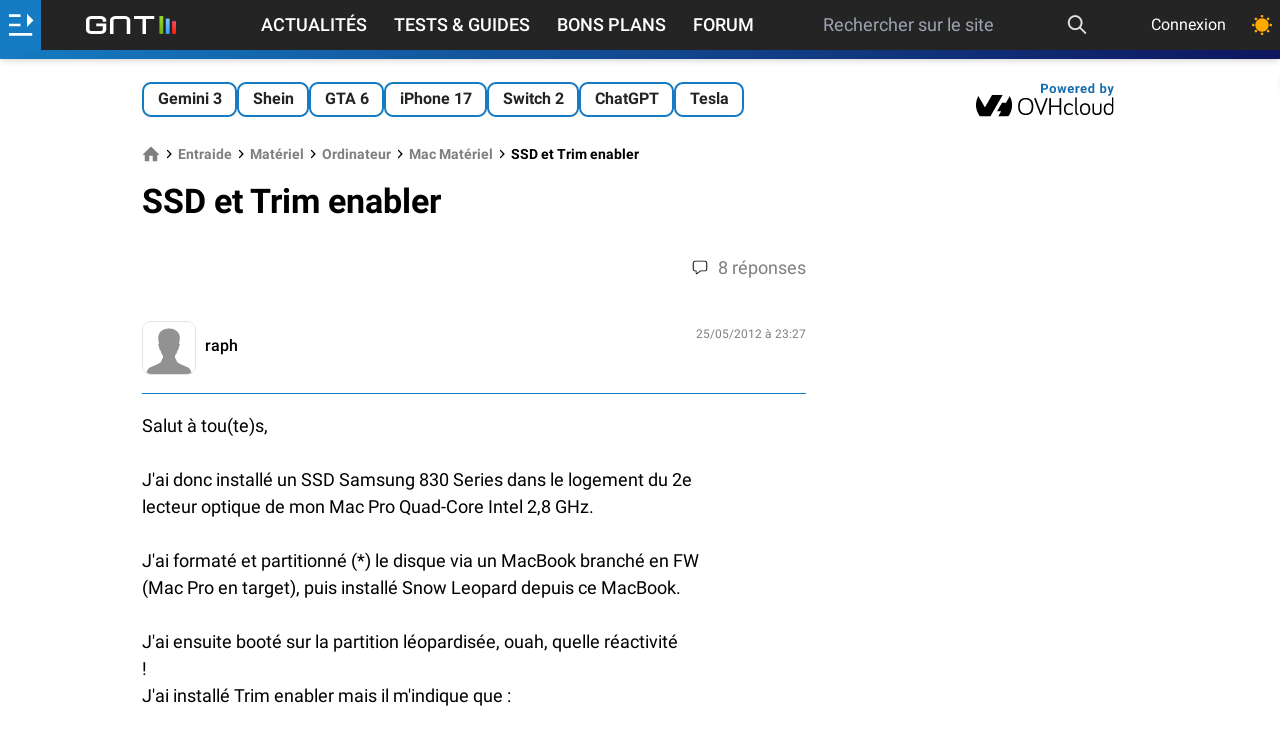

--- FILE ---
content_type: text/html; charset=utf-8
request_url: https://www.google.com/recaptcha/api2/aframe
body_size: 268
content:
<!DOCTYPE HTML><html><head><meta http-equiv="content-type" content="text/html; charset=UTF-8"></head><body><script nonce="f4iWIULNZyG7y56kfsygXw">/** Anti-fraud and anti-abuse applications only. See google.com/recaptcha */ try{var clients={'sodar':'https://pagead2.googlesyndication.com/pagead/sodar?'};window.addEventListener("message",function(a){try{if(a.source===window.parent){var b=JSON.parse(a.data);var c=clients[b['id']];if(c){var d=document.createElement('img');d.src=c+b['params']+'&rc='+(localStorage.getItem("rc::a")?sessionStorage.getItem("rc::b"):"");window.document.body.appendChild(d);sessionStorage.setItem("rc::e",parseInt(sessionStorage.getItem("rc::e")||0)+1);localStorage.setItem("rc::h",'1769036096562');}}}catch(b){}});window.parent.postMessage("_grecaptcha_ready", "*");}catch(b){}</script></body></html>